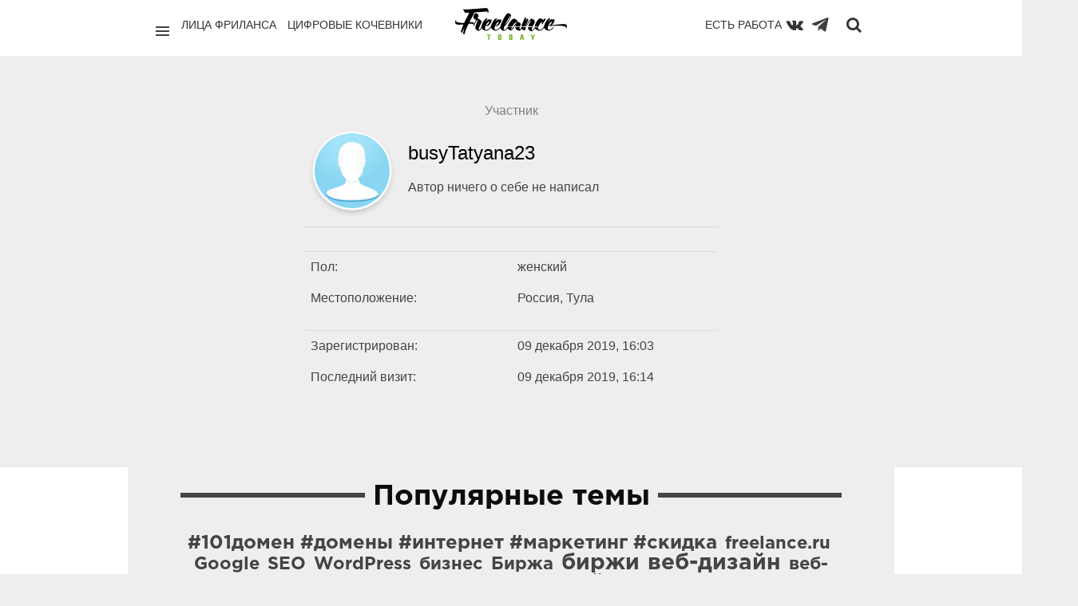

--- FILE ---
content_type: text/css
request_url: https://freelance.today/templates/skin/chaos_to_block/css/animate.css
body_size: 1841
content:
/* ==========================================================
*
*   Web Developer: 
*   Copyright © 2015 Makenskiy Victor
*   Official site: www.makenskiy.com
*   Contact e-mail: makenskiy@gmail.com
*
* ==========================================================
*
*   Template for LiveStreet CMS: «Сhaos to Block»
*   https://catalog.livestreetcms.com/addon/view/512/
*
============================================================ */

/* Hover block
========================================================== */

/* Example html for animaton [animaton-tm-1 to animaton-tm-9]

<div class="animaton-tm-1">
	<div class="item">
		... main
	</div>
	<div class="mask">
		... hover
		<a href="#" class="link"></a>
	</div>
</div>

*/

/* animaton 1 */

.animaton-tm-1 { position: relative; }

.animaton-tm-1 .mask {
	-ms-filter: "progid: DXImageTransform.Microsoft.Alpha(Opacity=0)";
   	filter: alpha(opacity=0);
   	opacity: 0;
	position: absolute;
	top: 0;
	width: 100%;
	height: 100%;
	-webkit-transform: translateY(400px);
    -moz-transform: translateY(400px);
    -o-transform: translateY(400px);
    -ms-transform: translateY(400px);
}

.animaton-tm-1 .img,
.animaton-tm-1 .mask {
	-webkit-transition: all 0.2s ease-in-out;
    -moz-transition: all 0.2s ease-in-out;
    -o-transition: all 0.2s ease-in-out;
    -ms-transition: all 0.2s ease-in-out;
    transition: all 0.2s ease-in-out;
}

.animaton-tm-1:hover .mask {
	-ms-filter: "progid: DXImageTransform.Microsoft.Alpha(Opacity=100)";
   filter: alpha(opacity=100);
   opacity: 1;
	-webkit-transform: translateY(0);
    -moz-transform: translateY(0);
    -o-transform: translateY(0);
    -ms-transform: translateY(0);
}

.animaton-tm-1:hover .img,
.animaton-tm-1:hover .mask {
	-webkit-transition: all 0.2s ease-in-out;
    -moz-transition: all 0.2s ease-in-out;
    -o-transition: all 0.2s ease-in-out;
    -ms-transition: all 0.2s ease-in-out;
    transition: all 0.2s ease-in-out;
}

/* animaton 2 */

.animaton-tm-2 {
	position: relative;
	-webkit-transition: all 0.4s ease-in-out 0.2s;
   -moz-transition: all 0.4s ease-in-out 0.2s;
   -o-transition: all 0.4s ease-in-out 0.2s;
   -ms-transition: all 0.4s ease-in-out 0.2s;
   transition: all 0.4s ease-in-out 0.2s;
   -ms-filter: "progid: DXImageTransform.Microsoft.Alpha(Opacity=100)";
   filter: alpha(opacity=100);
   opacity: 1;
}

.animaton-tm-2 .mask {
	position: absolute;
	top: 0;
	width: 100%;
	height: 100%;
   -ms-filter: "progid: DXImageTransform.Microsoft.Alpha(Opacity=0)";
   filter: alpha(opacity=0);
   opacity: 0;
   -webkit-transform: scale(0) rotate(-180deg);
   -moz-transform: scale(0) rotate(-180deg);
   -o-transform: scale(0) rotate(-180deg);
   -ms-transform: scale(0) rotate(-180deg);
   transform: scale(0) rotate(-180deg);
   -webkit-transition: all 0.4s ease-in;
   -moz-transition: all 0.4s ease-in;
   -o-transition: all 0.4s ease-in;
   -ms-transition: all 0.4s ease-in;
   transition: all 0.4s ease-in;
}

.animaton-tm-2:hover .mask {
   -ms-filter: "progid: DXImageTransform.Microsoft.Alpha(Opacity=100)";
   filter: alpha(opacity=100);
   opacity: 1;
   -webkit-transform: scale(1) rotate(0deg);
   -moz-transform: scale(1) rotate(0deg);
   -o-transform: scale(1) rotate(0deg);
   -ms-transform: scale(1) rotate(0deg);
   transform: scale(1) rotate(0deg);
   -webkit-transition-delay: 0.2s;
   -moz-transition-delay: 0.2s;
   -o-transition-delay: 0.2s;
   -ms-transition-delay: 0.2s;
   transition-delay: 0.2s;
}


/* animaton 3 */
.animaton-tm-3 { position: relative; }
.animaton-tm-3 .mask {
	-ms-filter: "progid: DXImageTransform.Microsoft.Alpha(Opacity=0)";
   	filter: alpha(opacity=0);
   	opacity: 0;
   	position: absolute;
	top: 0;
	width: 100%;
	height: 100%;
}

.animaton-tm-3:hover .mask {
   -ms-filter: "progid: DXImageTransform.Microsoft.Alpha(Opacity=100)";
   filter: alpha(opacity=100);
   opacity: 1;
}

/* animaton 4 */
.animaton-tm-4 { position: relative; }
.animaton-tm-4 .mask {
	position: absolute;
	top: 0;
	width: 100%;
	height: 100%;
	-ms-filter: "progid: DXImageTransform.Microsoft.Alpha(Opacity=0)";
   	filter: alpha(opacity=0);
   	opacity: 0;
   	-webkit-transform: translate(265px, 145px) rotate(45deg);
   	-moz-transform: translate(265px, 145px) rotate(45deg);
   	-o-transform: translate(265px, 145px) rotate(45deg);
   	-ms-transform: translate(265px, 145px) rotate(45deg);
   	transform: translate(265px, 145px) rotate(45deg);
   	-webkit-transition: all 0.2s ease-in-out;
   	-moz-transition: all 0.2s ease-in-out;
   	-o-transition: all 0.2s ease-in-out;
   	-ms-transition: all 0.2s ease-in-out;
   	transition: all 0.2s ease-in-out;
}

.animaton-tm-4:hover .mask {
   -ms-filter: "progid: DXImageTransform.Microsoft.Alpha(Opacity=100)";
   filter: alpha(opacity=100);
   opacity: 1;
   -webkit-transform: translate(-80px, -125px) rotate(45deg);
   -moz-transform: translate(-80px, -125px) rotate(45deg);
   -o-transform: translate(-80px, -125px) rotate(45deg);
   -ms-transform: translate(-80px, -125px) rotate(45deg);
   transform: translate(-0px, -0px) rotate(0deg);
}

/* animaton 5 */
.animaton-tm-5 { position: relative; }

.animaton-tm-5 .mask {
	position: absolute;
	top: 0;
	width: 100%;
	height: 100%;
   	-ms-filter: "progid: DXImageTransform.Microsoft.Alpha(Opacity=0)";
   	filter: alpha(opacity=0);
   	opacity: 0;
   	-webkit-transform: translate(460px, -100px) rotate(180deg);
   	-moz-transform: translate(460px, -100px) rotate(180deg);
   	-o-transform: translate(460px, -100px) rotate(180deg);
   	-ms-transform: translate(460px, -100px) rotate(180deg);
   	transform: translate(460px, -100px) rotate(180deg);
   	-webkit-transition: all 0.2s 0.4s ease-in-out;
   	-moz-transition: all 0.2s 0.4s ease-in-out;
   	-o-transition: all 0.2s 0.4s ease-in-out;
   	-ms-transition: all 0.2s 0.4s ease-in-out;
   	transition: all 0.2s 0.4s ease-in-out;
}

.animaton-tm-5:hover .mask {
   	-ms-filter: "progid: DXImageTransform.Microsoft.Alpha(Opacity=100)";
   	filter: alpha(opacity=100);
   	opacity: 1;
   	-webkit-transition-delay: 0s;
   	-moz-transition-delay: 0s;
   	-o-transition-delay: 0s;
   	-ms-transition-delay: 0s;
   	transition-delay: 0s;
   	-webkit-transform: translate(0px, 0px);
   	-moz-transform: translate(0px, 0px);
   	-o-transform: translate(0px, 0px);
   	-ms-transform: translate(0px, 0px);
   	transform: translate(0px, 0px);
}

/* animaton 6 */
.animaton-tm-6 { position: relative; }
.animaton-tm-6 .mask {
	position: absolute;
	top: 0;
	width: 100%;
	height: 100%;
	-webkit-transform: translateX(-400px);
   	-moz-transform: translateX(-400px);
   	-o-transform: translateX(-400px);
   	-ms-transform: translateX(-400px);
   	transform: translateX(-400px);
   	-ms-filter: "progid: DXImageTransform.Microsoft.Alpha(Opacity=100)";
   	filter: alpha(opacity=100);
   	opacity: 1;
   	-webkit-transition: all 0.3s ease-in-out;
   	-moz-transition: all 0.3s ease-in-out;
   	-o-transition: all 0.3s ease-in-out;
   	-ms-transition: all 0.3s ease-in-out;
   	transition: all 0.3s ease-in-out;
   	transition: all 0.2s 0.4s ease-in-out;
}
.animaton-tm-6:hover .mask {
	-ms-filter: "progid: DXImageTransform.Microsoft.Alpha(Opacity=100)";
   	filter: alpha(opacity=100);
   	opacity: 1;
   	-webkit-transform: translateX(0px);
   -moz-transform: translateX(0px);
   -o-transform: translateX(0px);
   -ms-transform: translateX(0px);
   transform: translateX(0px);
}

/* animaton 7 */
.animaton-tm-7 { position: relative; }
.animaton-tm-7 .mask {
	position: absolute;
	top: 0;
	width: 100%;
	height: 100%;
	-ms-filter: "progid: DXImageTransform.Microsoft.Alpha(Opacity=0)";
   	filter: alpha(opacity=0);
   	opacity: 0;
   	-webkit-transition: all 0.3s ease-in 0.4s;
   	-moz-transition: all 0.3s ease-in 0.4s;
   	-o-transition: all 0.3s ease-in 0.4s;
   	-ms-transition: all 0.3s ease-in 0.4s;
   	transition: all 0.3s ease-in 0.4s;
}
.animaton-tm-7:hover .mask {
	-ms-filter: "progid: DXImageTransform.Microsoft.Alpha(Opacity=100)";
   	filter: alpha(opacity=100);
   	opacity: 1;
   	-webkit-transition-delay: 0s;
   	-moz-transition-delay: 0s;
   	-o-transition-delay: 0s;
   	-ms-transition-delay: 0s;
   	transition-delay: 0s;
}

/* animaton 8 */
.animaton-tm-8 { position: relative; }
.animaton-tm-8 .mask {
	position: absolute;
	top: 0;
	width: 100%;
	height: 100%;
	-webkit-transform: rotate(0deg) scale(1);
   	-moz-transform: rotate(0deg) scale(1);
   	-o-transform: rotate(0deg) scale(1);
   	-ms-transform: rotate(0deg) scale(1);
   	transform: rotate(0deg) scale(1);
   	-ms-filter: "progid: DXImageTransform.Microsoft.Alpha(Opacity=0)";
   	filter: alpha(opacity=0);
   	opacity: 0;
   	-webkit-transition: all 0.3s ease-out;
   	-moz-transition: all 0.3s ease-out;
   	-o-transition: all 0.3s ease-out;
   	-ms-transition: all 0.3s ease-out;
   	transition: all 0.3s ease-out;
}
.animaton-tm-8 .mask .center-link {
	-webkit-transform: translateY(-400px) !important;
   -moz-transform: translateY(-400px) !important;
   -o-transform: translateY(-400px) !important;
   -ms-transform: translateY(-400px) !important;
   transform: translateY(-400px) !important;
   -webkit-transition: all 0.2s ease-in-out;
   -moz-transition: all 0.2s ease-in-out;
   -o-transition: all 0.2s ease-in-out;
   -ms-transition: all 0.2s ease-in-out;
   transition: all 0.2s ease-in-out;
}

.animaton-tm-8:hover .mask {
	-ms-filter: "progid: DXImageTransform.Microsoft.Alpha(Opacity=100)";
   	filter: alpha(opacity=100);
   	opacity: 1;
   	-webkit-transform: translateY(0px) rotate(0deg);
   	-moz-transform: translateY(0px) rotate(0deg);
   	-o-transform: translateY(0px) rotate(0deg);
   	-ms-transform: translateY(0px) rotate(0deg);
   	transform: translateY(0px) rotate(0deg);
   	-webkit-transition-delay: 0.4s;
   	-moz-transition-delay: 0.4s;
   	-o-transition-delay: 0.4s;
   	-ms-transition-delay: 0.4s;
   	transition-delay: 0.4s;
}
.animaton-tm-8:hover .mask .center-link {
	-webkit-transform: translateX(-50%, -50%) !important;
   -moz-transform: translateX(-50%, -50%) !important;
   -o-transform: translateX(-50%, -50%) !important;
   -ms-transform: translateX(-50%, -50%) !important;
   transform: translate(-50%, -50%) !important;
   -webkit-transition-delay: 0.7s;
   -moz-transition-delay: 0.7s;
   -o-transition-delay: 0.7s;
   -ms-transition-delay: 0.7s;
   transition-delay: 0.7s;
}

/* animaton 9 */
.animaton-tm-9 { position: relative; }
.animaton-tm-9 .mask {
	position: absolute;
	top: 0;
	width: 100%;
	height: 100%;
	-ms-filter: "progid: DXImageTransform.Microsoft.Alpha(Opacity=0)";
   	filter: alpha(opacity=0);
   	opacity: 0;
   	-ms-filter: "progid: DXImageTransform.Microsoft.Alpha(Opacity=0)";
   filter: alpha(opacity=0);
   opacity: 0;
   -webkit-transition: all 0.3s ease-out 0.5s;
   -moz-transition: all 0.3s ease-out 0.5s;
   -o-transition: all 0.3s ease-out 0.5s;
   -ms-transition: all 0.3s ease-out 0.5s;
   transition: all 0.3s ease-out 0.5s;
}

.animaton-tm-9:hover .mask {
   -ms-filter: "progid: DXImageTransform.Microsoft.Alpha(Opacity=100)";
   filter: alpha(opacity=100);
   opacity: 1;
   -webkit-transition-delay: 0s;
   -moz-transition-delay: 0s;
   -o-transition-delay: 0s;
   -ms-transition-delay: 0s;
   transition-delay: 0s;
   -webkit-animation: bounceY 0.9s linear;
   -moz-animation: bounceY 0.9s linear;
   -ms-animation: bounceY 0.9s linear;
   animation: bounceY 0.9s linear;
}

@keyframes bounceY {
    0% { transform: translateY(-205px);}
    40% { transform: translateY(-100px);}
    65% { transform: translateY(-52px);}
    82% { transform: translateY(-25px);}
    92% { transform: translateY(-12px);}
    55%, 75%, 87%, 97%, 100% { transform: translateY(0px);}
}
@-moz-keyframes bounceY {
    0% { -moz-transform: translateY(-205px);}
    40% { -moz-transform: translateY(-100px);}
    65% { -moz-transform: translateY(-52px);}
    82% { -moz-transform: translateY(-25px);}
    92% { -moz-transform: translateY(-12px);}
    55%, 75%, 87%, 97%, 100% { -moz-transform: translateY(0px);}
}
@-webkit-keyframes bounceY {
    0% { -webkit-transform: translateY(-205px);}
    40% { -webkit-transform: translateY(-100px);}
    65% { -webkit-transform: translateY(-52px);}
    82% { -webkit-transform: translateY(-25px);}
    92% { -webkit-transform: translateY(-12px);}
    55%, 75%, 87%, 97%, 100% { -webkit-transform: translateY(0px);}
}


/* hover circle
========================================================== */
@-webkit-keyframes circle {
	0% {-webkit-transform: rotateY(0deg);
		-webkit-animation-timing-function: ease-in;
	}
	50% {-webkit-transform: rotateY(180deg);
		-webkit-animation-timing-function: ease-out;
	}
	100% {-webkit-transform: rotateY(0deg);
		-webkit-animation-timing-function: ease-in;
	}
}

@-moz-keyframes circle {
	0% {-moz-transform: rotateY(0deg);
	}
	50% {-moz-transform: rotateY(180deg);
		-moz-animation-timing-function: ease-out;
	}
	100% {-moz-transform: rotateY(0deg);
		-moz-animation-timing-function: ease-in;
	}
}

@-ms-keyframes circle {
	0% {-ms-transform: rotateY(0deg);
		-ms-animation-timing-function: ease-in;
	}
	50% {-ms-transform: rotateY(180deg);
		-ms-animation-timing-function: ease-out;
	}
	100% {-ms-transform: rotateY(0deg);
		-ms-animation-timing-function: ease-in;
	}
}

@-o-keyframes circle {
	0% {-o-transform: rotateY(0deg);
		-o-animation-timing-function: ease-in;
	}
	50% {-o-transform: rotateY(180deg);
		-o-animation-timing-function: ease-out;
	}
	100% {-o-transform: rotateY(0deg);
		-o-animation-timing-function: ease-in;
	}
}

@keyframes circle {
	0% {transform: rotateY(0deg);
		animation-timing-function: ease-in;
	}
	50% {transform: rotateY(180deg);
		animation-timing-function: ease-out;
	}
	100% {transform: rotateY(360deg);
		animation-timing-function: ease-in;
	}
}


/* ring
========================================================== */
.ring {
  -webkit-animation: ring 2s ease infinite;
  animation: ring 2s ease infinite;
  transform-origin-x: 50%;
  transform-origin-y: 0;
  transform-origin-z: initial;
}
@-webkit-keyframes ring {
  0% {
    -webkit-transform: scale(1);
    transform: scale(1);
  }
  10% {
    -webkit-transform: scale(0.9) rotate(-8deg);
    transform: scale(0.9) rotate(-8deg);
  }
  20% {
    -webkit-transform: scale(0.9) rotate(8deg);
    transform: scale(0.9) rotate(8deg);
  }
  30% {
    -webkit-transform: scale(0.9) rotate(-8deg);
    transform: scale(0.9) rotate(-8deg);
  }
  40% {
    -webkit-transform: scale(0.9) rotate(8deg);
    transform: scale(0.9) rotate(8deg);
  }
  50% {
    -webkit-transform: scale(0.9) rotate(-8deg);
    transform: scale(0.9) rotate(-8deg);
  }
  60% {
    -webkit-transform: scale(0.9) rotate(-8deg);
    transform: scale(0.9) rotate(-8deg);
  }
  70% {
    -webkit-transform: scale(0.9) rotate(0deg);
    transform: scale(0.9) rotate(0deg);
  }
  80% {
    -webkit-transform: scale(1.3) rotate(-15deg);
    transform: scale(1.3) rotate(-15deg);
  }
  82% {
    -webkit-transform: scale(1.3) rotate(15deg);
    transform: scale(1.3) rotate(15deg);
  }
  84% {
    -webkit-transform: scale(1.3) rotate(-18deg);
    transform: scale(1.3) rotate(-18deg);
  }
  86% {
    -webkit-transform: scale(1.3) rotate(18deg);
    transform: scale(1.3) rotate(18deg);
  }
  88% {
    -webkit-transform: scale(1.3) rotate(-22deg);
    transform: scale(1.3) rotate(-22deg);
  }
  90% {
    -webkit-transform: scale(1.3) rotate(22deg);
    transform: scale(1.3) rotate(22deg);
  }
  92% {
    -webkit-transform: scale(1.3) rotate(-18deg);
    transform: scale(1.3) rotate(-18deg);
  }
  94% {
    -webkit-transform: scale(1.3) rotate(18deg);
    transform: scale(1.3) rotate(18deg);
  }
  96% {
    -webkit-transform: scale(1.3) rotate(-12deg);
    transform: scale(1.3) rotate(-12deg);
  }
  98% {
    -webkit-transform: scale(1.3) rotate(12deg);
    transform: scale(1.3) rotate(12deg);
  }
  100% {
    -webkit-transform: scale(1.3) rotate(0deg);
    transform: scale(1.3) rotate(0deg);
  }
}
@keyframes ring {
  0% {
    -webkit-transform: scale(1);
    transform: scale(1);
  }
  10% {
    -webkit-transform: scale(0.9) rotate(-8deg);
    transform: scale(0.9) rotate(-8deg);
  }
  20% {
    -webkit-transform: scale(0.9) rotate(8deg);
    transform: scale(0.9) rotate(8deg);
  }
  30% {
    -webkit-transform: scale(0.9) rotate(-8deg);
    transform: scale(0.9) rotate(-8deg);
  }
  40% {
    -webkit-transform: scale(0.9) rotate(8deg);
    transform: scale(0.9) rotate(8deg);
  }
  50% {
    -webkit-transform: scale(0.9) rotate(-8deg);
    transform: scale(0.9) rotate(-8deg);
  }
  60% {
    -webkit-transform: scale(0.9) rotate(-8deg);
    transform: scale(0.9) rotate(-8deg);
  }
  70% {
    -webkit-transform: scale(0.9) rotate(0deg);
    transform: scale(0.9) rotate(0deg);
  }
  80% {
    -webkit-transform: scale(1.3) rotate(-15deg);
    transform: scale(1.3) rotate(-15deg);
  }
  82% {
    -webkit-transform: scale(1.3) rotate(15deg);
    transform: scale(1.3) rotate(15deg);
  }
  84% {
    -webkit-transform: scale(1.3) rotate(-18deg);
    transform: scale(1.3) rotate(-18deg);
  }
  86% {
    -webkit-transform: scale(1.3) rotate(18deg);
    transform: scale(1.3) rotate(18deg);
  }
  88% {
    -webkit-transform: scale(1.3) rotate(-22deg);
    transform: scale(1.3) rotate(-22deg);
  }
  90% {
    -webkit-transform: scale(1.3) rotate(22deg);
    transform: scale(1.3) rotate(22deg);
  }
  92% {
    -webkit-transform: scale(1.3) rotate(-18deg);
    transform: scale(1.3) rotate(-18deg);
  }
  94% {
    -webkit-transform: scale(1.3) rotate(18deg);
    transform: scale(1.3) rotate(18deg);
  }
  96% {
    -webkit-transform: scale(1.3) rotate(-12deg);
    transform: scale(1.3) rotate(-12deg);
  }
  98% {
    -webkit-transform: scale(1.3) rotate(12deg);
    transform: scale(1.3) rotate(12deg);
  }
  100% {
    -webkit-transform: scale(1.3) rotate(0deg);
    transform: scale(1.3) rotate(0deg);
  }
}


.toolbar .toolbar-update .update-comments.active i  {
      -webkit-animation-name: spin;
    -webkit-animation-duration: 600ms;
    -webkit-animation-iteration-count: infinite;
    -webkit-animation-timing-function: linear;
    -moz-animation-name: spin;
    -moz-animation-duration: 600ms;
    -moz-animation-iteration-count: infinite;
    -moz-animation-timing-function: linear;
    -ms-animation-name: spin;
    -ms-animation-duration: 600ms;
    -ms-animation-iteration-count: infinite;
    -ms-animation-timing-function: linear;
 
    animation-name: spin;
    animation-duration: 600ms;
    animation-iteration-count: infinite;
    animation-timing-function: linear;
}
/* Анимация */
@-ms-keyframes spin {
    from { -ms-transform: rotate(0deg); }
    to { -ms-transform: rotate(360deg); }
}
@-moz-keyframes spin {
    from { -moz-transform: rotate(0deg); }
    to { -moz-transform: rotate(360deg); }
}
@-webkit-keyframes spin {
    from { -webkit-transform: rotate(0deg); }
    to { -webkit-transform: rotate(360deg); }
}
@keyframes spin {
    from {
        transform:rotate(0deg);
    }
    to {
        transform:rotate(360deg);
    }
}

--- FILE ---
content_type: image/svg+xml
request_url: https://freelance.today/images/todayicon/telegram.svg
body_size: 1053
content:
<?xml version="1.0" encoding="UTF-8" standalone="no"?>
<!-- Generator: Adobe Illustrator 21.1.0, SVG Export Plug-In . SVG Version: 6.00 Build 0)  -->

<svg
   xmlns:dc="http://purl.org/dc/elements/1.1/"
   xmlns:cc="http://creativecommons.org/ns#"
   xmlns:rdf="http://www.w3.org/1999/02/22-rdf-syntax-ns#"
   xmlns:svg="http://www.w3.org/2000/svg"
   xmlns="http://www.w3.org/2000/svg"
   xmlns:sodipodi="http://sodipodi.sourceforge.net/DTD/sodipodi-0.dtd"
   xmlns:inkscape="http://www.inkscape.org/namespaces/inkscape"
   version="1.1"
   id="Layer_1"
   x="0px"
   y="0px"
   viewBox="0 0 54 54"
   style="enable-background:new 0 0 54 54;"
   xml:space="preserve"
   sodipodi:docname="telegram.svg"
   inkscape:version="0.92.2 (5c3e80d, 2017-08-06)"><metadata
     id="metadata15"><rdf:RDF><cc:Work
         rdf:about=""><dc:format>image/svg+xml</dc:format><dc:type
           rdf:resource="http://purl.org/dc/dcmitype/StillImage" /></cc:Work></rdf:RDF></metadata><defs
     id="defs13" /><sodipodi:namedview
     pagecolor="#ffffff"
     bordercolor="#666666"
     borderopacity="1"
     objecttolerance="10"
     gridtolerance="10"
     guidetolerance="10"
     inkscape:pageopacity="0"
     inkscape:pageshadow="2"
     inkscape:window-width="1920"
     inkscape:window-height="1017"
     id="namedview11"
     showgrid="false"
     inkscape:zoom="4.3703704"
     inkscape:cx="64.868644"
     inkscape:cy="27"
     inkscape:window-x="-8"
     inkscape:window-y="-8"
     inkscape:window-maximized="1"
     inkscape:current-layer="Layer_1" /><style
     type="text/css"
     id="style2">
	.st0{fill:none;}
</style><g
     id="g8"
     transform="matrix(1.0595426,0,0,1.0771281,-1.1321592,-1.1517806)"><rect
       x="-0.2"
       y="0.1"
       class="st0"
       width="53.799999"
       height="53.400002"
       id="rect4"
       style="fill:none" /><path
       d="m 49.7,16.5 c 1.3,3.1 2,6.3 2,9.7 0,3.4 -0.7,6.6 -2,9.7 -1.3,3.1 -3.1,5.7 -5.3,8 -2.2,2.2 -4.9,4 -8,5.3 -3.1,1.3 -6.3,2 -9.7,2 -3.4,0 -6.6,-0.7 -9.7,-2 -3.1,-1.3 -5.7,-3.1 -8,-5.3 -2.2,-2.2 -4,-4.9 -5.3,-8 -1.3,-3.1 -2,-6.3 -2,-9.7 0,-3.4 0.7,-6.6 2,-9.7 1.3,-3.1 3.1,-5.7 5.3,-8 2.2,-2.2 4.9,-4 8,-5.3 3.1,-1.3 6.3,-2 9.7,-2 3.4,0 6.6,0.7 9.7,2 3.1,1.3 5.7,3.1 8,5.3 2.2,2.3 3.9,5 5.3,8 z M 34.8,37.7 38.9,18.4 C 39.1,17.6 39,17 38.6,16.6 38.2,16.2 37.8,16.2 37.2,16.4 l -24.1,9.3 c -0.5,0.2 -0.9,0.4 -1.1,0.7 -0.2,0.3 -0.2,0.5 -0.1,0.7 0.1,0.2 0.4,0.4 0.9,0.5 l 6.2,1.9 14.3,-9 c 0.4,-0.3 0.7,-0.3 0.9,-0.2 0.1,0.1 0.1,0.2 -0.1,0.4 L 22.5,31.3 22,37.7 c 0.4,0 0.8,-0.2 1.3,-0.6 l 3,-2.9 6.2,4.6 c 1.3,0.7 2,0.3 2.3,-1.1 z"
       id="path6"
       inkscape:connector-curvature="0" /></g></svg>

--- FILE ---
content_type: image/svg+xml
request_url: https://freelance.today/images/today-re-logo.svg
body_size: 2396
content:
<?xml version="1.0" encoding="utf-8"?>
<!-- Generator: Adobe Illustrator 20.0.0, SVG Export Plug-In . SVG Version: 6.00 Build 0)  -->
<svg version="1.1" id="Слой_1" xmlns="http://www.w3.org/2000/svg" xmlns:xlink="http://www.w3.org/1999/xlink" x="0px" y="0px"
	 viewBox="0 0 262.4 74.6" style="enable-background:new 0 0 262.4 74.6;" xml:space="preserve">
<style type="text/css">
	.st0{fill:#7BB432;}
</style>
<g>
	<path class="st0" d="M80.8,74.5h-3.1V64.3h-2.6V62h8.3v2.3h-2.6V74.5z"/>
	<path class="st0" d="M107.3,61.9c0.9,0,1.6,0.6,1.6,1.6V73c0,0.9-0.6,1.6-1.6,1.6h-4.9c-0.9,0-1.6-0.6-1.6-1.6v-9.6
		c0-0.9,0.6-1.6,1.6-1.6H107.3z M104.4,64.2c-0.3,0-0.4,0.2-0.4,0.4v7.3c0,0.3,0.1,0.4,0.4,0.4h0.9c0.3,0,0.4-0.1,0.4-0.4v-7.3
		c0-0.3-0.2-0.4-0.4-0.4H104.4z"/>
	<path class="st0" d="M133,62c0.9,0,1.6,0.6,1.6,1.6v9.4c0,0.9-0.6,1.6-1.6,1.6h-6.5V62H133z M129.7,72.2h1.3c0.3,0,0.4-0.2,0.4-0.4
		v-7.1c0-0.3-0.2-0.4-0.4-0.4h-1.3V72.2z"/>
	<path class="st0" d="M155.1,74.5H152l2.3-12.5h5l2.3,12.5h-3.1l-0.6-3.4h-2.2L155.1,74.5z M156,68.7h1.5l-0.7-4.5L156,68.7z"/>
	<path class="st0" d="M183.9,74.5h-3.1v-4l-3.4-8.5h3.2l1.8,5.2l1.8-5.2h3.2l-3.4,8.5L183.9,74.5z"/>
</g>
<g>
	<path d="M164.9,42.7c1.6-4.5,6.9-14.1,6.9-15.1c0-0.8-1.1-1.9-2.6-2.8c-1.1,1.3-2.1,2.8-2.9,3.9c-0.8,1.1-1.3,1.9-1.3,1.9
		s0.3-0.9,0.7-2.2c0.4-1.2,1-2.9,1.7-4.5c-1.4-0.6-2.7-1.1-3.7-1.1c-0.4,0-0.9,0.4-0.9,1.3c0,0.9-5.6,12.2-7.4,18.5c0.3,0,0.7,0,1,0
		C159.3,42.7,162.1,42.7,164.9,42.7z"/>
	<path d="M177.6,28.9c0.1,0,0.2,0.1,0.2,0.2c0,1.2-4.7,7.9-6.2,13.8c5,0.1,4.8,0.1,10.7,0.3c2.1-4.9,4.8-9.9,4.8-11.6
		c0-2.3-4.3-6.4-7.6-6.4c-4,0-11.1,12.7-13.8,17.6c0.6,0,1.2,0,1.8,0C170.9,36.5,175.8,28.9,177.6,28.9z"/>
	<path d="M186.9,43.3c3,0.1,6,0.3,8.8,0.5c1.4-4.7,5.1-10.4,9.1-12c-1,2.1-1.7,4-1.7,4.5c0,1.4,1.5,1.9,1.9,1.9
		c0.2,0,0.4-0.1,0.4-0.3c0-1.2,7-10.7,7-11c0-0.7-1.1-2.1-2.4-2.1c-0.8,0-2,1.5-3.2,3.4c-1.5-1.8-4.4-3.8-7.8-3.8
		c-3.7,0-11.3,11.1-12.3,19C186.8,43.3,186.9,43.3,186.9,43.3z"/>
	<path d="M155,45.7c0,0.3,0,0.6,0.1,0.9c-1.2,1.8-2.4,3.3-3.1,3.3c-0.4,0-0.9-0.4-0.9-2.1c0-1,0.3-2.2,0.7-3.5
		c-3.6-0.1-7-0.1-10.2-0.2c-0.1,0.6-0.2,1.2-0.2,1.8c0,4.8,5.8,7,10,7c1.2,0,2.9-2.1,4.5-4.5c1.8,2.6,5.6,4,6.6,4
		c0.8,0,1.9-0.8,1.9-2.2c0-0.9,0.9-3,2.2-5.7c-1,0-9-0.2-11.5-0.2C155,44.9,155,45.4,155,45.7z"/>
	<path d="M142.7,39.6c0,0-0.5,1.5-0.9,3.3c1.8-0.1,3.6-0.1,5.5-0.1c1.6,0,3.3-0.1,5-0.1c0.8-2.3,1.8-4.4,1.8-5.4
		c0-1.1-4.2-4.8-6.9-4.8c-0.2,0-0.5,0.1-0.7,0.2c0.1-0.2,0.1-0.4,0.1-0.6c0-2.1-4.9-7.2-8.5-7.2c-4.5,0-13.1,11.3-14.8,18.9
		c0.8-0.1,1.9-0.2,3.3-0.3c2-0.1,4.5-0.3,7.4-0.4c2.5-4.5,6.4-9.6,10.3-9.6c0.5,0,0.9,0,1.2-0.1c-2.1,1.8-5.4,5.9-8.2,9.6
		c0.5,0,1.1,0,1.6-0.1c0.3,0,0.5,0,0.8,0C141.2,41.1,142.4,39.6,142.7,39.6z"/>
	<path d="M131.8,50.3c-0.2,0-0.3-0.2-0.3-0.5c0-1,0.8-3.2,2-5.7c-3.7-0.1-7.2,0-10.3,0c-0.1,0.3-0.1,0.6-0.2,0.9
		c-1.8,2.5-3.6,4.2-5.3,5.2c-1.1,0.6-2.1,1-2.7,1c-0.8,0-1.2-0.5-1.2-1.5c0-2.4,1.1-4.9,2.1-7.2c5.2-3.5,15.6-19.9,15.6-24.1
		c0-3.4-4.5-6.3-7.6-6.3c-4,0-15.7,21.2-17.7,31.3c-2.1,3.4-5.7,7.8-10.7,7.8c-2.1,0-3-1.5-3-3.7c0-1.8,0.6-4.1,1.7-6.4
		c0.6,0.5,1.7,1.1,3,1.1c6.2,0,11.4-11.1,11.4-13.8c0-1-1.4-1.5-2.8-1.5c-1.1,0-2.1,0.2-2.5,0.6c-0.6-0.5-1.2-1.1-2-1.5
		c-4.7,3.4-5.4,4.2-7.8,6.4c1.2-1.9,2.3-3.9,5.2-7.5c-0.8-0.2-1.6-0.4-2.5-0.4c-3.6,0-10.7,10.3-12.1,18.1
		c-2.1,3.5-5.8,8.6-11.2,8.6c-2.1,0-3-1.5-3-3.7c0-1.8,0.6-4.1,1.7-6.4c0.6,0.5,1.7,1.1,3,1.1c6.2,0,11.4-11.1,11.4-13.8
		c0-1-1.4-1.5-2.8-1.5c-1.1,0-2.1,0.2-2.5,0.6c-0.6-0.5-1.2-1.1-2-1.5c-4.7,3.4-5.4,4.2-7.8,6.4c1.2-1.9,2.3-3.9,5.3-7.5
		c-0.8-0.2-1.6-0.4-2.4-0.4c-4,0-12.2,12.5-12.3,20.5c-1.6,2.8-4,6.4-5.7,6.4c-0.5,0-0.6-0.6-0.6-0.7c0-5.5,7-16.4,7-19.1
		c0-2.8-6.1-5.2-9.6-7.5c1.5-3.1,2.5-5.6,2.5-6.5c0-2.2-3.9-5.5-7-5.5c-1.3,0-5.4,4.5-5.4,9.2c0,3.7,3.4,5,6.1,6.1
		c-1.3,3.7-3.4,7.8-4.8,10.5c-0.1-3-0.9-4.9-4.3-4.9c-2.1,0-4.4,0.2-6.5,0.4c2.1-3.9,11-20.6,12.4-23c8.2-0.6,27.6-2.2,28.9-2.2
		c1.2,0,1.9,0.9,1.9,1.6c0,0.3-0.2,0.5-0.2,0.8c0,0.2,0.2,0.4,0.6,0.4c0.4,0,0.9-0.2,1.3-0.5c0.3-0.3,0.4-0.9,0.4-1.8
		c0-3-1.7-8.5-5.2-8.5C71.2,0,31,3.5,22.9,3.5c-1.6,0-2.7-0.1-2.7-0.6c0-0.5-0.4-0.9-0.6-0.9c-0.2,0-0.4,0.2-0.4,0.5
		c0,0.8,1.6,8.6,6.1,8.6c2.5,0,5.2,0,7.8-0.1C31.6,14,22.8,30.9,21.1,34.8c-3.8,0.4-19.5-0.3-19.5-4.7c0-0.6,0.2-1.2,0.8-1.7
		c0.2-0.2,0.8-0.2,0.8-0.6c0-0.2-0.1-0.4-0.4-0.4c-0.1,0-0.3,0.1-0.5,0.2C0.8,29,0,31.3,0,33.5c0,3.8,2.9,5.5,8.4,5.5
		c2.3,0,10.5-0.5,11.1-0.6c-3.2,7.8-5.8,15.1-5.8,16.3c0,1.2,0.8,2.6,2,3.8c2.4-5.2,4-8.5,6.4-12.9c-0.9,2.8-2.2,7.6-3.9,14.7
		c1,0.5,2.1,0.8,3.1,0.8c1,0,1.3-0.4,1.3-1.1c0-4,4.5-14.1,9-23.2c1.9-0.1,3.9-0.2,6.1-0.2c2.7,0,5.4,1.2,5.4,2.1
		c0,0.1-0.1,0.2-0.2,0.4c0,0.1,0.3,0.2,0.6,0.2c-0.4,0.8-0.7,1.3-0.8,1.5c-0.2,0.4-0.3,0.8-0.3,1.1c0,0.5,0.3,0.9,0.6,0.9
		c0.2,0,0.4-0.1,0.5-0.4c0.6-1.2,4.4-8.1,7.5-14.5c0.9,0.5,1.6,1,1.6,1.7c0,3.2-5.4,11.7-5.4,16.8c0,2.3,3.8,7,8.1,7
		c2.4,0,5.1-3.3,7-6.4c1.7,4.1,8,6,10.3,6c5.3,0,9.3-4.1,11.7-7.5c0.6,5.1,8.1,7.5,10.7,7.5c4.9,0,8.7-3.5,11.1-6.8
		c0.4,4,4.6,7.1,7.4,7.1c3.7,0,7.2-3,9.7-6c1,3.8,6.7,5.3,7.9,5.3c0.5,0,1.2-0.5,2.1-1.3c1.4-1.3,3.7-4.6,5.8-7.3
		c-0.8,0-1.6,0-2.4,0C134,47.5,132,50.3,131.8,50.3z M129.9,18.3c0.3,0,0.4,0.2,0.4,0.5c0,2.4-8.1,15.7-13,20.7
		C121.8,29.6,129.1,18.3,129.9,18.3z M102.8,31.5c-1.2,6-5.3,8.8-6.6,8.8c-1,0-1.2-0.4-1.5-0.5C96.7,36,99.7,32.5,102.8,31.5z
		 M80.4,31.5c-1.2,6-5.3,8.8-6.6,8.8c-1,0-1.2-0.4-1.5-0.5C74.3,36,77.3,32.5,80.4,31.5z"/>
	<path d="M254,37.4c-4,0-19.7,2.1-27.3,2.5c3.9-3.3,6.7-9.8,6.7-11.8c0-1-1.4-1.5-2.8-1.5c-1.1,0-2.1,0.2-2.5,0.6
		c-0.6-0.5-1.2-1.1-2-1.5c-4.7,3.4-5.4,4.2-7.8,6.4c1.2-1.9,2.3-3.9,5.2-7.5c-0.8-0.2-1.6-0.4-2.5-0.4c-3.6,0-10.7,10.3-12.1,18.1
		c0,0-1.6,2.7-2.2,3.6c-1.9,2.8-5,5-8.8,5c-2.1,0-2.9-1.5-2.9-3.7c0-0.6,0.1-1.2,0.2-1.8c-2.9-0.1-5.8-0.2-8.8-0.3c0,0,0,0,0,0
		c-2.7,4.5-4.9,7-6.1,7c-0.5,0-0.5-0.7-0.5-0.8c0-1.7,0.7-4,1.6-6.4c-1.6,0-3.3-0.1-4.9-0.1c-1.8,0-3.6-0.1-5.4-0.1
		c-0.1,0.4-0.1,0.9-0.1,1.3c0,4.8,5.4,8.4,8.4,8.4c2.4,0,5.4-3.9,7.6-7.3c1.8,4,8,5.9,10.4,5.9c4.9,0,9.2-3.3,11.2-6.9
		c0.1-0.1,0.1-0.3,0.2-0.4c0.8,5,8.1,7.3,10.7,7.3c4.6,0,8.1-3,10.6-6.1c0,0,2-2.7,0-2.6c-0.5,0.7-1.1,1.5-1.7,2.2
		c-2.1,2.4-4.8,4.4-8.2,4.4c-2.1,0-3-1.5-3-3.7c0-1.8,0.6-4.1,1.7-6.4c0.5,0.4,1.4,0.8,2.4,1l0,0c0.1,0,0.2,0,0.3,0
		c0.1,0,0.2,0,0.3,0c0.1,0,0.1,0,0.2,0c0.2,0,0.4,0,0.5,0c0.9,0,17-0.5,17-0.5c10.2,0,21.2,0.9,21.2,4.8c0,0.6-0.2,1.2-0.8,1.7
		c-0.2,0.2-0.8,0.2-0.8,0.6c0,0.2,0.1,0.4,0.4,0.4c0.1,0,0.3-0.1,0.5-0.2c1.4-1.4,2.2-3.7,2.2-5.9C262.4,39.1,259.5,37.4,254,37.4z
		 M220.9,40.4c-1,0-1.2-0.4-1.5-0.5c2-3.8,5-7.4,8.1-8.3C226.2,37.5,222.2,40.4,220.9,40.4z"/>
</g>
</svg>


--- FILE ---
content_type: image/svg+xml
request_url: https://freelance.today/images/todayicon/vk.svg
body_size: 664
content:
<?xml version="1.0" encoding="iso-8859-1"?>
<!-- Generator: Adobe Illustrator 17.1.0, SVG Export Plug-In . SVG Version: 6.00 Build 0)  -->
<!DOCTYPE svg PUBLIC "-//W3C//DTD SVG 1.1//EN" "http://www.w3.org/Graphics/SVG/1.1/DTD/svg11.dtd">
<svg version="1.1" id="Capa_1" xmlns="http://www.w3.org/2000/svg" xmlns:xlink="http://www.w3.org/1999/xlink" x="0px" y="0px"
	 viewBox="0 0 242.667 242.667" style="enable-background:new 0 0 242.667 242.667;" xml:space="preserve">
<path d="M0,0v242.667h242.667V0H0z M177.006,135.224l21.075,24.216c2.694,3.096,0.495,7.925-3.609,7.925h-23.783
	c-3.758,0-7.378-1.423-10.13-3.982l-7.043-6.549c-7.948-6.954-11.326-9.339-14.505-9.339c-3.179,0-3.974,2.384-3.974,8.544
	c0,6.159-1.192,11.326-19.472,11.326s-32.586-13.71-48.68-34.97c-16.094-21.26-23.247-44.11-23.247-44.11
	c-0.888-2.86,1.25-5.762,4.245-5.762h19.032c3.62,0,6.917,2.092,8.435,5.378c1.558,3.373,4.238,8.578,8.822,16.279
	c6.505,10.928,12.754,15.851,16.294,17.947c1.318,0.781,2.98-0.184,2.98-1.716V94.199c0-3.43-1.239-6.744-3.49-9.332l-2.683-3.085
	c-0.694-0.798-0.127-2.041,0.93-2.041h30.079c4.609,0,8.345,3.736,8.345,8.345v30.483c0,1.964,2.549,2.732,3.634,1.096
	l21.649-32.627c1.707-2.572,4.589-4.119,7.675-4.119h25.413c3.473,0,5.585,3.825,3.736,6.765l-22.487,35.741
	C174.312,128.502,174.62,132.482,177.006,135.224z"/>
<g>
</g>
<g>
</g>
<g>
</g>
<g>
</g>
<g>
</g>
<g>
</g>
<g>
</g>
<g>
</g>
<g>
</g>
<g>
</g>
<g>
</g>
<g>
</g>
<g>
</g>
<g>
</g>
<g>
</g>
</svg>


--- FILE ---
content_type: image/svg+xml
request_url: https://freelance.today/images/todayicon/rss.svg
body_size: 503
content:
<?xml version="1.0" encoding="iso-8859-1"?>
<!-- Generator: Adobe Illustrator 17.1.0, SVG Export Plug-In . SVG Version: 6.00 Build 0)  -->
<!DOCTYPE svg PUBLIC "-//W3C//DTD SVG 1.1//EN" "http://www.w3.org/Graphics/SVG/1.1/DTD/svg11.dtd">
<svg version="1.1" id="Capa_1" xmlns="http://www.w3.org/2000/svg" xmlns:xlink="http://www.w3.org/1999/xlink" x="0px" y="0px"
	 viewBox="0 0 242.667 242.667" style="enable-background:new 0 0 242.667 242.667;" xml:space="preserve">
<path d="M0,0v242.667h242.667V0H0z M70.216,192.128c-11.34,0-20.533-9.193-20.533-20.533s9.193-20.533,20.533-20.533
	s20.533,9.193,20.533,20.533S81.556,192.128,70.216,192.128z M142.426,192.128h-26.524c0.055-1.063,0.084-2.132,0.084-3.208
	c0-33.901-27.482-61.384-61.384-61.384c-1.658,0-3.295,0.085-4.919,0.214v-26.591c1.629-0.09,3.268-0.144,4.919-0.144
	c48.549,0,87.905,39.356,87.905,87.905C142.508,189.996,142.465,191.061,142.426,192.128z M192.902,192.128h-29.204
	c0.031-1.068,0.081-2.132,0.081-3.208c0-60.296-48.88-109.176-109.176-109.176c-1.65,0-3.287,0.052-4.919,0.124V50.663
	c1.636-0.057,3.27-0.124,4.919-0.124c76.425,0,138.381,61.955,138.381,138.381C192.983,189.996,192.927,191.058,192.902,192.128z"/>
<g>
</g>
<g>
</g>
<g>
</g>
<g>
</g>
<g>
</g>
<g>
</g>
<g>
</g>
<g>
</g>
<g>
</g>
<g>
</g>
<g>
</g>
<g>
</g>
<g>
</g>
<g>
</g>
<g>
</g>
</svg>


--- FILE ---
content_type: text/plain
request_url: https://www.google-analytics.com/j/collect?v=1&_v=j102&a=2027411403&t=pageview&_s=1&dl=https%3A%2F%2Ffreelance.today%2Fprofile%2FbusyTatyana23%2F&ul=en-us%40posix&dt=%D0%98%D0%BD%D1%84%D0%BE%D1%80%D0%BC%D0%B0%D1%86%D0%B8%D1%8F%20%2F%20%D0%9F%D1%80%D0%BE%D1%84%D0%B8%D0%BB%D1%8C%20busyTatyana23%20%2F%20%D0%A1%D0%B0%D0%B9%D1%82%D1%8B%20%D0%B8%20%D0%B1%D0%B8%D1%80%D0%B6%D0%B8%20%D1%84%D1%80%D0%B8%D0%BB%D0%B0%D0%BD%D1%81%D0%B0.%20%D0%9E%D0%B1%D0%B7%D0%BE%D1%80%D1%8B%20%D1%84%D1%80%D0%B8%D0%BB%D0%B0%D0%BD%D1%81%20%D0%B1%D0%B8%D1%80%D0%B6.%20%D0%9D%D0%BE%D0%B2%D0%BE%D1%81%D1%82%D0%B8.%20%D0%A1%D0%BE%D0%B2%D0%B5%D1%82%D1%8B.%20%D0%A4%D1%80%D0%B8%D0%BB%D0%B0%D0%BD%D1%81%20%D0%B4%D0%BB%D1%8F%20%D0%BD%D0%B0%D1%87%D0%B8%D0%BD%D0%B0%D1%8E%D1%89%D0%B8%D1%85.%20FREELANCE.TODAY&sr=1280x720&vp=1280x720&_utma=173681396.2041239161.1768290674.1768290674.1768290674.1&_utmz=173681396.1768290674.1.1.utmcsr%3D(direct)%7Cutmccn%3D(direct)%7Cutmcmd%3D(none)&_utmht=1768290674162&_u=IQBCAEABAAAAACAAI~&jid=1038232824&gjid=143481682&cid=2041239161.1768290674&tid=UA-73908632-1&_gid=377878752.1768290674&_r=1&_slc=1&z=332977352
body_size: -450
content:
2,cG-7YSDJE7872